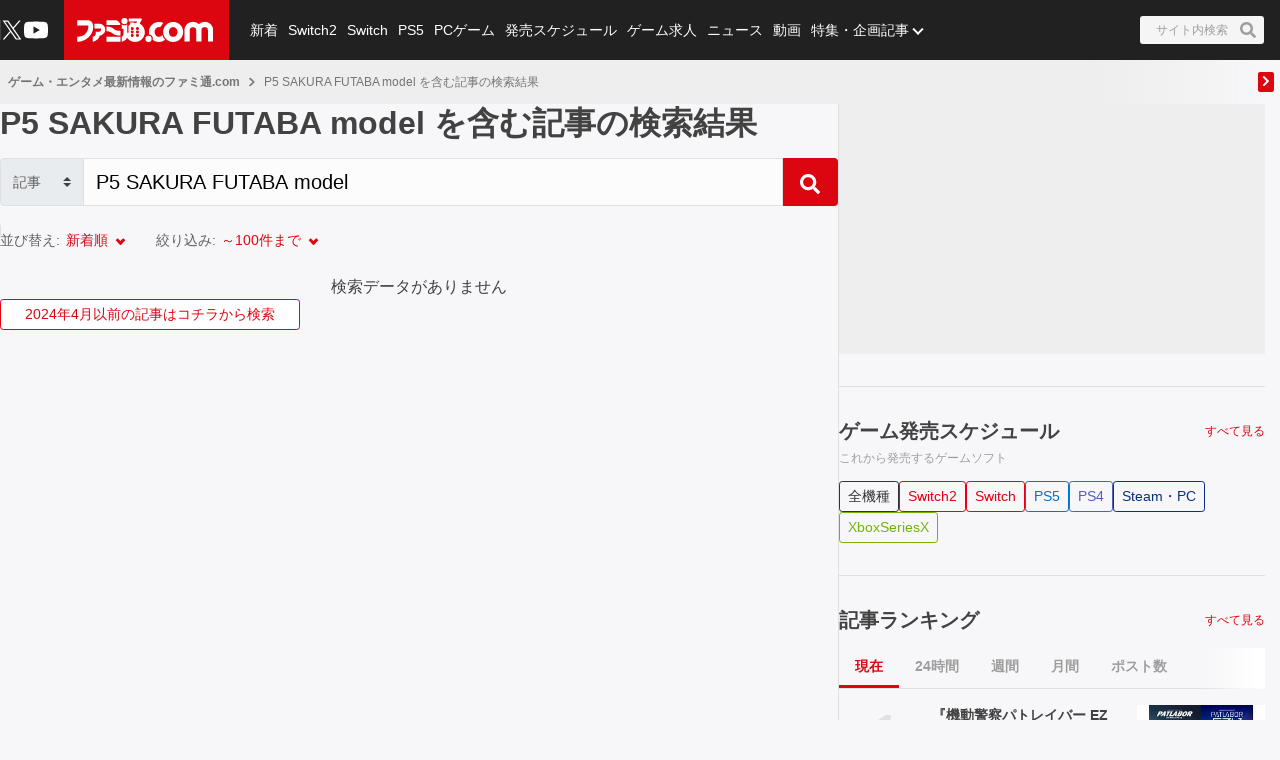

--- FILE ---
content_type: text/html; charset=utf-8
request_url: https://www.google.com/recaptcha/api2/aframe
body_size: 184
content:
<!DOCTYPE HTML><html><head><meta http-equiv="content-type" content="text/html; charset=UTF-8"></head><body><script nonce="Ki4N3C92g3xnVkJYlyfRbg">/** Anti-fraud and anti-abuse applications only. See google.com/recaptcha */ try{var clients={'sodar':'https://pagead2.googlesyndication.com/pagead/sodar?'};window.addEventListener("message",function(a){try{if(a.source===window.parent){var b=JSON.parse(a.data);var c=clients[b['id']];if(c){var d=document.createElement('img');d.src=c+b['params']+'&rc='+(localStorage.getItem("rc::a")?sessionStorage.getItem("rc::b"):"");window.document.body.appendChild(d);sessionStorage.setItem("rc::e",parseInt(sessionStorage.getItem("rc::e")||0)+1);localStorage.setItem("rc::h",'1768882209474');}}}catch(b){}});window.parent.postMessage("_grecaptcha_ready", "*");}catch(b){}</script></body></html>

--- FILE ---
content_type: application/javascript; charset=UTF-8
request_url: https://www.famitsu.com/_next/static/chunks/2860-c89701b0ed804d8a.js
body_size: 7065
content:
(self.webpackChunk_N_E=self.webpackChunk_N_E||[]).push([[2860],{7002:(e,a,t)=>{"use strict";t.d(a,{A:()=>f});var s=t(37876),r=t(14232),n=t(37358),l=t.n(n),c=t(25556),o=t(2063),i=t(317),d=t(64560),_=t(39762),m=t(53923),u=t(90108),p=t(85754),x=t(69565),h=t(78385),C=t(30279),g=t(54587),j=t.n(g),b=t(48230),v=t.n(b);let S=(e,a,t)=>a||e.code===_.We?t:(0,h.tW)(m.GO.Category.List,{categoryCode:e.code}),f=e=>{let{data:a,index:t,isRanking:n,isTweetRanking:_,dateType:m,isSameCategoryArticleUrl:h,customStyle:g,datetimeFormat:b,imageWidthSize:f=NaN,cardStyle:G="default",showAdText:N=!0,onClickEventWithCard:y}=e,{id:A,title:B,description:k,mainCategory:w,subCategories:D,thumbnailUrl:I,isVideoArticle:L,reTweetCount:T,publishedAt:O,iconImage:P,isCampaignPr:E,isPr:W}=a,[R,F]=(0,r.useState)(!1),q=(0,u.K)(e),z=(0,p.Lb)(w);return(0,s.jsxs)("div",{className:"".concat(l().card," ").concat("small"===G?l().small:""," ").concat(E?d.xY:""),...E?{"data-id":A}:{},onMouseEnter:()=>{F(!0)},onMouseLeave:()=>{F(!1)},onClick:()=>{y&&y()},children:[(0,s.jsx)("div",{className:"".concat(l().media," ").concat((null==g?void 0:g.cardMedia)||""),children:(0,s.jsx)(i.A,{src:I,alt:B,url:q,reTweetCount:T,rank:t+1,hasVideo:L,isRanking:n,isTweetRanking:_,isHovered:R,imageWidthSize:f})}),(0,s.jsxs)("div",{className:"".concat(l().body," ").concat((null==g?void 0:g.cardBody)||""),children:[(0,s.jsxs)("div",{className:l().categoryWrapper,children:[z&&(0,s.jsxs)("div",{className:l().mainStatusWrapper,children:[P&&(0,s.jsx)(v(),{href:q,className:l().iconImage,prefetch:!1,children:(0,s.jsx)(j(),{loader:x.m,src:P,alt:"カテゴリーアイコン",width:16,height:16,onError:C.lG})}),(0,s.jsx)(c.A,{name:w.nameJa,url:(null==w?void 0:w.isHistoraCategory)?null:S(w,h,q),categoryType:"transparent",customStyle:null==g?void 0:g.cardCategory})]}),!z&&D&&0!==D.length&&(0,s.jsx)("div",{className:l().subStatusWrapper,children:D.map((e,a)=>(0,s.jsx)("div",{className:l().status,children:(0,s.jsx)(c.A,{name:e.nameJa,url:(null==e?void 0:e.isHistoraCategory)?null:S(e,h,q),categoryType:"transparent",customStyle:null==g?void 0:g.cardSubCategory})},"".concat(A,"_").concat(a)))})]}),(0,s.jsx)("p",{children:(0,s.jsx)(v(),{href:q,className:"".concat(l().title," ").concat((null==g?void 0:g.cardTitle)||""),prefetch:!1,children:B})}),k&&(0,s.jsx)("p",{className:null==g?void 0:g.cardDescription,children:(0,s.jsx)(v(),{href:q,className:"".concat(l().lead," ").concat(null==g?void 0:g.cardDescription),prefetch:!1,children:k})}),O&&(0,s.jsx)("div",{className:"".concat(l().footer," ").concat((null==g?void 0:g.cardFooter)||""),children:(0,s.jsx)(o.A,{publishedAt:O,type:m,datetimeFormat:b})}),W&&N&&(0,s.jsx)("p",{className:l().adText,children:"広告"})]})]})}},10606:e=>{e.exports={list:"GameCardList_list__nMVJ0",listItem:"GameCardList_listItem__sBYDk",specialFeatureBanner:"GameCardList_specialFeatureBanner__PvAuW"}},12840:e=>{e.exports={tag:"GameCard_tag__0qEuI",ac:"GameCard_ac__wngl4",android:"GameCard_android__phEX1",app:"GameCard_app__QzhNp",browser:"GameCard_browser__DnIUj",dc:"GameCard_dc__Dl6TJ",fc:"GameCard_fc__zf74v",foreign:"GameCard_foreign__NkjQO",gc:"GameCard_gc__qKY74",gb:"GameCard_gb__Dlswx",gba:"GameCard_gba__CtqzU",gg:"GameCard_gg__FW3ht",ios:"GameCard_ios__bmr4r",md:"GameCard_md__ZgfGx",mk3:"GameCard_mk3__EjbCc",msx:"GameCard_msx__Ltx86",nds:"GameCard_nds__OuVtl",ng:"GameCard_ng__oeXc_",ngp:"GameCard_ngp__6z5sh",other:"GameCard_other__4d52N",pcfx:"GameCard_pcfx__BKBNm",pce:"GameCard_pce__MTynn",psm:"GameCard_psm__oJ2_E",ps:"GameCard_ps__JfCe4",ps2:"GameCard_ps2__dYtLF",ps3:"GameCard_ps3__hySm_",ps4:"GameCard_ps4__U16eZ",ps5:"GameCard_ps5__kUoRp",psp:"GameCard_psp__j8jGR",psvita:"GameCard_psvita__WHoVz",psv:"GameCard_psv__tNtR0",psvr:"GameCard_psvr__mVL_5",sfc:"GameCard_sfc__jKy_T",ss:"GameCard_ss__6E3St",pc:"GameCard_pc__is3E_",steam:"GameCard_steam__BtCC7",steamPc:"GameCard_steamPc__iE__6",steampc:"GameCard_steampc__ll0b3",switch:"GameCard_switch__y0Zbd",switch2:"GameCard_switch2__hMHEV",wii:"GameCard_wii__fLWiZ",wiiu:"GameCard_wiiu__2jqCn",winmac:"GameCard_winmac__OsX7x",ws:"GameCard_ws__CKw8S",xbox:"GameCard_xbox__PasYh",x360:"GameCard_x360__APKUl",xone:"GameCard_xone__tSHw8",xboxone:"GameCard_xboxone__D1QlH",xsx:"GameCard_xsx__q0RiN",xboxSeriesX:"GameCard_xboxSeriesX__9H9x_",threeDo:"GameCard_threeDo__KC1CR",nintendo3DS:"GameCard_nintendo3DS__DnZUU",n64:"GameCard_n64__OVuxD",cube:"GameCard_cube__5eSK3",npg:"GameCard_npg__tv59p",ds:"GameCard_ds__Gi1P9",nintendo3DO:"GameCard_nintendo3DO__REKmk",quest:"GameCard_quest__6XsaY",button:"GameCard_button__qLb6H",active:"GameCard_active__a5uml",xboxX:"GameCard_xboxX__eV77S",xboxOne:"GameCard_xboxOne__qtDud",gameCardLink:"GameCard_gameCardLink__DRzF2",gameImage:"GameCard_gameImage__LnAxs",gameTitle:"GameCard_gameTitle__0R6WG",gameCard:"GameCard_gameCard__et9z1",imageWrapperAspect1to1:"GameCard_imageWrapperAspect1to1__dNj2Z",objectFitCoverImage:"GameCard_objectFitCoverImage__Kts8D",noImage:"GameCard_noImage__vRL6T"}},16158:(e,a,t)=>{"use strict";t.d(a,{e:()=>i,j:()=>d});var s=t(82358),r=t(40037),n=t(53923),l=t(77286),c=t(78385),o=t(24119);let i=e=>e.map(e=>{let{id:a,title:t,thumbnailUrl:s,publishedAt:r,isVideoArticle:o,redirectUrl:i,...d}=e,_=i||(0,c.tW)(n.GO.Article.Detail,{publicationDate:(0,l.MT)(r),articleId:a});return{...d,url:_,src:s,alt:t,hasVideo:o}}),d=e=>e?Object.keys(s.Rk).includes(e)?s.Rk[e]:(0,o.ag)((0,o.bU)(e.replace(r.S,""))):"other"},16977:(e,a,t)=>{"use strict";t.d(a,{A:()=>C});var s=t(37876),r=t(72670),n=t(92300),l=t.n(n),c=t(89539),o=t(77515),i=t(44964),d=t.n(i),_=t(52380),m=t(58472),u=t(54808),p=t(98009),x=t(14232);let h=e=>{let{data:a,currentPlatform:t}=e,[n,l]=(0,x.useState)(!1),i=()=>l(!1);return(0,s.jsxs)("div",{className:d().scheduleOldPlatformsButtons,children:[(0,s.jsx)(r.A,{label:_.nc,classes:["small",d().oldPlatformsButton],onClickEvent:()=>l(!0)}),(0,s.jsx)(m.A,{visible:n,onClose:i,placement:"bottom",className:"centerDrawer",children:(0,s.jsxs)("div",{className:d().popUp,children:[(0,s.jsxs)("div",{className:d().popUpTop,children:[(0,s.jsxs)("p",{className:d().closeText,onClick:i,children:[(0,s.jsx)(p.A,{}),_.zE]}),(0,s.jsx)("div",{className:d().crossButton,onClick:i,children:(0,s.jsx)(u.A,{})}),(0,s.jsx)("h2",{className:d().title,children:_.nc})]}),(0,s.jsx)("ul",{className:d().buttonList,children:a&&Object.keys(a).length>0?Object.keys(a).map(e=>(0,s.jsx)("li",{className:d().button,onClick:i,children:(0,s.jsx)(r.A,{label:c.c7[e].tag,href:(0,o.Mp)({gameReleaseDate:a[e],gamePlatforms:e}),classes:["small",c.S4[e]||e,...t===e?["active"]:[]]})},"".concat(e,"-button"))):(0,s.jsx)("p",{className:d().errorMessage,children:c.mv})}),(0,s.jsx)("div",{className:d().closeButton,children:(0,s.jsx)(r.A,{label:_.o9,classes:["close"],onClickEvent:i})})]})})]})},C=e=>{let{type:a,routeParams:t={gamePlatforms:c.Fb.ALL,gameReleaseDate:(0,o.a1)()},scheduleQuery:n=c.qF,isShowOldPlatformsButton:i=!1,oldPlatformsReleaseDatesData:d}=e,{gamePlatforms:_,gameReleaseDate:m}=t;return(0,s.jsx)("div",{className:"".concat(l().schedulePlatformButtons," ").concat(l()[a]),children:(0,s.jsxs)("ul",{children:[Object.keys(c.II).map(e=>(0,s.jsx)("li",{children:(0,s.jsx)(r.A,{label:c.II[e].label,href:(0,o.Mp)({gamePlatforms:e,gameReleaseDate:m},n),classes:["small",e,..."noWrap"===a&&_===e?["active"]:[]]})},"schedule-platforms-selector-".concat(e))),i&&(0,s.jsx)(h,{data:d,currentPlatform:_})]})})}},23161:e=>{e.exports={sort:"SelectDropdown_sort__No4Il",label:"SelectDropdown_label__zr__m",btn:"SelectDropdown_btn__h_MGA",active:"SelectDropdown_active__x_Df3",red:"SelectDropdown_red__Qb_WK"}},26838:e=>{e.exports={aside:"SideColumn_aside__DxZz3"}},31067:(e,a,t)=>{"use strict";t.d(a,{A:()=>m});var s=t(37876),r=t(64157),n=t.n(r),l=t(69565),c=t(30279),o=t(54587),i=t.n(o),d=t(48230),_=t.n(d);let m=e=>{let{data:a}=e;return(0,s.jsxs)(s.Fragment,{children:[(0,s.jsx)("ul",{className:n().container,children:a.map(e=>{let a=e.isNewTab?"_blank":"_self",t=e.isNewTab?"noopener noreferrer":"";return(0,s.jsx)("li",{className:n().banner,children:(0,s.jsx)(_(),{target:a,rel:t,href:e.linkedUrl,className:n().bannerImageWrapper,children:(0,s.jsx)(i(),{loader:l.m,src:e.bannerUrl,alt:"特集バナー広告",fill:!0,sizes:"100%",className:n().bannerImage,onError:c.lG})})},e.index)})}),(0,s.jsx)("p",{className:n().text,children:"広告"})]})}},37358:e=>{e.exports={card:"SecondaryCard_card__uQexq",media:"SecondaryCard_media__KSLGm",body:"SecondaryCard_body__FOIoi",categoryWrapper:"SecondaryCard_categoryWrapper__ENw2t",mainStatusWrapper:"SecondaryCard_mainStatusWrapper__2Bz6_",subStatusWrapper:"SecondaryCard_subStatusWrapper__By_Ma",status:"SecondaryCard_status__kC6pn",iconImage:"SecondaryCard_iconImage__wtHrB",title:"SecondaryCard_title__BIXxJ",lead:"SecondaryCard_lead__nLWlf",footer:"SecondaryCard_footer__fWN0O",adText:"SecondaryCard_adText__DnMZu",small:"SecondaryCard_small__taqcI"}},44964:e=>{e.exports={popUp:"ScheduleOldPlatformsButtons_popUp__cDsXY",popUpTop:"ScheduleOldPlatformsButtons_popUpTop__TLnna",closeText:"ScheduleOldPlatformsButtons_closeText__cO_x0",crossButton:"ScheduleOldPlatformsButtons_crossButton__YaOqS",closeButton:"ScheduleOldPlatformsButtons_closeButton__Zlq5J",errorMessage:"ScheduleOldPlatformsButtons_errorMessage__epr8c",buttonList:"ScheduleOldPlatformsButtons_buttonList__zxg0s",button:"ScheduleOldPlatformsButtons_button__VSB4V",title:"ScheduleOldPlatformsButtons_title__7bA8w"}},54808:(e,a,t)=>{"use strict";t.d(a,{A:()=>l});var s,r=t(14232);function n(){return(n=Object.assign?Object.assign.bind():function(e){for(var a=1;a<arguments.length;a++){var t=arguments[a];for(var s in t)({}).hasOwnProperty.call(t,s)&&(e[s]=t[s])}return e}).apply(null,arguments)}let l=function(e){return r.createElement("svg",n({xmlns:"http://www.w3.org/2000/svg","aria-hidden":"true",className:"icon-cross_svg__symbol-defs",viewBox:"0 0 352 512"},e),s||(s=r.createElement("path",{fill:"currentColor",d:"m242.72 256 100.07-100.07c12.28-12.28 12.28-32.19 0-44.48l-22.24-22.24c-12.28-12.28-32.19-12.28-44.48 0L176 189.28 75.93 89.21c-12.28-12.28-32.19-12.28-44.48 0L9.21 111.45c-12.28 12.28-12.28 32.19 0 44.48L109.28 256 9.21 356.07c-12.28 12.28-12.28 32.19 0 44.48l22.24 22.24c12.28 12.28 32.2 12.28 44.48 0L176 322.72l100.07 100.07c12.28 12.28 32.2 12.28 44.48 0l22.24-22.24c12.28-12.28 12.28-32.19 0-44.48z"})))}},64157:e=>{e.exports={container:"SpecialFeatureBanner_container__sF2nh",banner:"SpecialFeatureBanner_banner__WN1Eg",bannerImageWrapper:"SpecialFeatureBanner_bannerImageWrapper__75SQ2",bannerImage:"SpecialFeatureBanner_bannerImage__qs8Tu",text:"SpecialFeatureBanner_text__5BUUU"}},75705:e=>{e.exports={search:"Search_search__u87Th",contentsSortList:"Search_contentsSortList__N1MKn",contentsSortItem:"Search_contentsSortItem__0LyZn",sideSection:"Search_sideSection__7ATn1",toRelativeSearchButton:"Search_toRelativeSearchButton__DPHPg"}},79211:(e,a,t)=>{"use strict";t.d(a,{A:()=>d});var s=t(37876),r=t(31067),n=t(12392),l=t(91387),c=t.n(l),o=t(84089),i=t(14232);let d=e=>{let{isRanking:a,data:t,layout:l,specialFeatureBannerData:d}=e;return(0,s.jsx)("ol",{className:c().list,children:t.map((e,t)=>(0,s.jsxs)(i.Fragment,{children:[(0,s.jsx)("li",{className:c().listItem,children:(0,s.jsx)(n.A,{data:e,index:t,isRanking:a,layout:l,isImageAspect1to1:!0})}),2==t&&(0,o.cJ)(d)&&(0,s.jsx)("li",{className:c().listItem,children:(0,s.jsx)(r.A,{data:d})})]},e.ranking))})}},88410:(e,a,t)=>{"use strict";t.d(a,{A:()=>l});var s=t(37876),r=t(26838),n=t.n(r);let l=e=>{let{layoutStyles:a,layoutId:t,children:r}=e;return(0,s.jsx)("aside",{className:"".concat(a," ").concat(n().aside),id:t,children:r})}},91387:e=>{e.exports={list:"AmazonRanking_list__0Vq8X",listItem:"AmazonRanking_listItem__1P2g4"}},92300:e=>{e.exports={schedulePlatformButtons:"SchedulePlatformButtons_schedulePlatformButtons__sDI2g",noWrap:"SchedulePlatformButtons_noWrap__IboWs",wrap:"SchedulePlatformButtons_wrap__bMv_z"}},92433:(e,a,t)=>{"use strict";t.d(a,{A:()=>o});var s=t(37876),r=t(13061),n=t(23161),l=t.n(n),c=t(14232);let o=e=>{let{query:a,label:t,options:n,initLabel:o,isStartLeftPosition:i=!1,onChange:d}=e,[_,m]=(0,c.useState)(n.find(e=>e.name===o)||n[0]),u=(0,c.useCallback)(e=>{m(e),h(a=>({...a,title:e.name,value:e.value})),d(a,e.value)},[a,d]),p=(0,c.useCallback)((e,a)=>e.flatMap(e=>e!==a?[{title:e.name,value:e.value,onAction:()=>u(e)}]:[]),[u]),[x,h]=(0,c.useState)({title:_.name,fontColor:"#dc0610",list:p(n,_)});return(0,c.useEffect)(()=>{m(n.find(e=>e.name===o)||n[0])},[o,n]),(0,c.useEffect)(()=>{h({title:_.name,fontColor:"#dc0610",list:p(n,_)})},[_,n,p]),(0,s.jsxs)("button",{className:l().btn,type:"button",children:[(0,s.jsxs)("span",{className:l().label,children:[t,":"]}),(0,s.jsxs)("span",{className:l().active,children:[(0,s.jsx)(r.A,{...x,isStartLeftPosition:i,liTagClassNames:[l().red]}),(0,s.jsx)("div",{className:l().arrow})]})]})}},95569:(e,a,t)=>{"use strict";t.d(a,{A:()=>Q});var s=t(37876),r=t(72670),n=t(52182),l=t(69593),c=t(25207),o=t(52380),i=t(84089),d=t(14232),_=t(43861),m=t(92433),u=t(40592),p=t(31067),x=t(12840),h=t.n(x),C=t(53923),g=t(16158),j=t(69565),b=t(78385),v=t(30279),S=t(54587),f=t.n(S),G=t(48230),N=t.n(G),y=t(38938);let A=e=>{let{gameCardData:a}=e,{title:t,platformName:r,platformCode:n,thumbnailUrl:c}=a,o=(0,g.j)(n);return(0,s.jsx)(N(),{href:(0,b.tW)(C.GO.Game.Title,{gameId:a.id,pageNumber:l.fN}),className:h().gameCardLink,prefetch:!1,children:(0,s.jsxs)("div",{className:h().gameCard,children:[(0,s.jsx)("div",{className:h().gameImage,children:(0,s.jsx)("div",{className:h().imageWrapperAspect1to1,children:c?(0,s.jsx)(f(),{loader:j.m,src:c,alt:t,fill:!0,sizes:"100%",className:h().objectFitCoverImage,onError:v.lG}):(0,s.jsx)(y.A,{className:h().noImage})})}),(0,s.jsx)("p",{className:h().gameTitle,children:t}),r&&(0,s.jsx)("span",{className:"".concat(h().tag," ").concat(h()[o]),children:r})]})})};var B=t(10606),k=t.n(B);let w=e=>{let{gameListData:a,specialFeatureBannerData:t}=e;return(0,s.jsx)("ul",{className:k().list,children:a.map((e,a)=>(0,s.jsxs)(d.Fragment,{children:[(0,s.jsx)("li",{className:k().listItem,children:(0,s.jsx)(A,{gameCardData:e})}),2==a&&(0,i.cJ)(t)&&(0,s.jsx)("li",{className:"".concat(k().listItem," ").concat(k().specialFeatureBanner),children:(0,s.jsx)(p.A,{data:t})})]},e.id))})};var D=t(71056),I=t(79211),L=t(38522),T=t(16688),O=t(74808),P=t(75705),E=t.n(P),W=t(11444),R=t(16977),F=t(36266),q=t(68088),z=t(82358),M=t(64560),U=t(28503),H=t(41550),J=t(37646),K=t(86424),V=t(77515),X=t(89099),Z=t.n(X);let Y={max:c.Nq.OneHundred,order:c.Dm.New,platform:c.y8.All},Q=e=>{let{enhancedArticleData:a,pathGenerator:t,articleRankingData:p,amazonRankingData:x,featuresAndSerialsData:h,headerBannerForSpData:g,specialFeatureBannerData:j,rectangleBannerForSpData:b,advertisingCampaignData:S,isDisplayPcAd:f,logoJackData:G,largeRectangleData:N,halfPageBottomData:y,footerBannerForSpData:A,headerBannerData:B,rightBackgroundJackData:k,leftBackgroundJackData:P,secondaryCardAdData:X,spAndProjectAdData:Q,iconBannerData:$,iconBannerForSpData:ee,executedPagePath:ea,onClickEventWithCard:et}=e,{searchType:es,value:er,order:en,max:el,platform:ec,page:eo}=(0,H.y6)(),[ei,ed]=(0,d.useState)(z.Cp.ARTICLE),e_=(0,d.useRef)(null),em=(0,d.useRef)(Y),eu=Number.parseInt(eo||l.fN,10),ep=es===z.Cp.GAME_TITLE,ex=ea===C.GO.Search.Histora,eh=ep?S&&S.length>0:Q&&Q.length>0,eC=(0,d.useCallback)(e=>{ed(e),em.current=((e,a,t)=>Object.keys(c.es).reduce((s,r)=>{switch(c.es[r].query){case"order":s.order=null!=a?a:c.es[r].options[0].value;break;case"platform":s.platform=null!=t?t:c.es[r].options[0].value;break;case"max":s.max=null!=e?e:c.es[r].options[0].value;break;default:s[c.es[r].query]=c.es[r].options[0].value}return s},Y))(el,en,ec)},[el,en,ec]);(0,d.useEffect)(()=>{es&&eC(es)},[es,eC,er]);let eg=(0,d.useCallback)((e,a)=>{em.current[e]=a},[]),ej=(0,d.useCallback)((e,a)=>{var t;let s=null==(t=e_.current)?void 0:t.getInputValue(),r=(0,J.hT)(e,s,em.current),n="".concat(a,"?").concat(r);Z().push(n)},[e_]),eb=(0,d.useCallback)(e=>{ej(e,C.GO.Search.Camion)},[ej]),ev="".concat(er||""," ").concat(ep?o.ne:o.$4),eS=ep?z.EU:z.su,ef=(0,v.sK)((null==a?void 0:a.count)||l.Ld,eS,em.current.max)||1,eG=(0,K.Xq)(x);return(0,s.jsxs)(u.A,{type:"Search",breadcrumbProps:{title:ev},headerBannerForSpData:g,rectangleBannerForSpData:b,isDisplayPcAd:f,logoJackData:G,footerBannerForSpData:A,headerBannerData:B,leftBackgroundJackData:P,rightBackgroundJackData:k,iconBannerData:$,iconBannerForSpData:ee,sideColumnChildren:(0,s.jsxs)(s.Fragment,{children:[f&&(0,i.zf)(N)&&(0,s.jsx)(_.A,{data:N}),(0,s.jsxs)("section",{className:E().sideSection,children:[(0,s.jsx)(q.A,{title:o.xF,periodLabel:o.Rd,url:(0,V.Mp)()}),(0,s.jsx)(R.A,{type:"wrap"})]}),(0,s.jsxs)("section",{className:E().sideSection,children:[(0,s.jsx)(q.A,{title:o.JY,url:C.GO.Ranking.Article}),(0,s.jsx)(T.A,{rankingData:p})]}),eh&&(0,s.jsxs)("section",{className:E().sideSection,children:[(0,s.jsx)(q.A,{title:o.xz}),(0,s.jsx)(D.A,{data:(0,i.i4)([],ep?S:Q),cardType:"normal",dateType:"absolute",listPattern:"row2",extraClassName:M.h_})]}),x&&0!==x.length&&(0,s.jsxs)("section",{className:E().sideSection,children:[(0,s.jsx)(q.A,{title:o.Lq,url:C.GO.Ranking.Amazon,periodLabel:eG?o.Bt:"",periodValue:null!=eG?eG:""}),(0,s.jsx)(I.A,{isRanking:!0,layout:"side",data:x})]}),h&&0!==h.length&&(0,s.jsxs)("section",{className:E().sideSection,children:[(0,s.jsx)(q.A,{title:o.$5}),(0,s.jsx)(D.A,{data:h,cardType:"normal",dateType:"absolute",listPattern:"row2"})]}),f&&(0,i.zf)(y)&&(0,s.jsx)(_.A,{data:y})]}),children:[(0,s.jsx)(F.A,{title:ev}),(0,s.jsx)("div",{className:E().search,children:(0,s.jsx)(n.A,{isHeader:!1,type:ei,value:er,onChangeType:eC,onClickSearchBtn:eb,placeholder:"",isHistoraArticlesSearch:ex,ref:e_})}),(0,s.jsx)("ul",{className:E().contentsSortList,children:(ei===z.Cp.GAME_TITLE?c.yD:c.ai).map((e,a)=>{var t;return(0,s.jsx)("li",{className:E().contentsSortItem,children:(0,s.jsx)(m.A,{query:e.query,label:e.label,options:e.options,isStartLeftPosition:0===a,onChange:eg,initLabel:(null==(t=e.options.find(a=>a.value===em.current[e.query]))?void 0:t.name)||""},ei+a.toString())},a)})}),(null==a?void 0:a.data)?(0,s.jsx)(()=>{if(null==a?void 0:a.data.length){let e=ep?a.data:(0,i.i4)(null==a?void 0:a.data,X);return ep?(0,s.jsx)(w,{gameListData:null==a?void 0:a.data,specialFeatureBannerData:j}):(0,s.jsx)(L.A,{data:e,specialFeatureBannerData:j,dateType:"relative",isDisplayPcAd:f,cardStyle:"small",onClickEventWithCard:et,imageWidthSize:ex?null:z.sq.X480})}return(0,s.jsx)("div",{style:{textAlign:"center"},children:o.d3})},{}):(0,s.jsx)(O.A,{}),(0,s.jsx)(W.A,{currentPage:eu,pages:ef,pathGenerator:t,queryString:(0,J.hT)(es,er,em.current)}),(0,s.jsx)("div",{className:E().toRelativeSearchButton,children:(0,s.jsx)(r.A,{label:o.k0,classes:["secondary","small"],onClickEvent:()=>{sessionStorage.setItem(U.o.DISABLE_SCROLL_RESTORE,"true"),ej(z.Cp.ARTICLE,C.GO.Search.Histora)}})})]})}},98009:(e,a,t)=>{"use strict";t.d(a,{A:()=>l});var s,r=t(14232);function n(){return(n=Object.assign?Object.assign.bind():function(e){for(var a=1;a<arguments.length;a++){var t=arguments[a];for(var s in t)({}).hasOwnProperty.call(t,s)&&(e[s]=t[s])}return e}).apply(null,arguments)}let l=function(e){return r.createElement("svg",n({xmlns:"http://www.w3.org/2000/svg","aria-hidden":"true",className:"icon-fa-angle-left_svg__symbol-defs",viewBox:"0 0 11 28"},e),s||(s=r.createElement("path",{d:"M9.797 8.5a.54.54 0 0 1-.156.359L3.5 15l6.141 6.141c.094.094.156.234.156.359s-.063.266-.156.359l-.781.781c-.094.094-.234.156-.359.156s-.266-.063-.359-.156L.861 15.359C.767 15.265.705 15.125.705 15s.063-.266.156-.359L8.142 7.36c.094-.094.234-.156.359-.156s.266.063.359.156l.781.781a.5.5 0 0 1 .156.359"})))}}}]);

--- FILE ---
content_type: application/javascript; charset=UTF-8
request_url: https://www.famitsu.com/_next/static/chunks/6906.4fd00a75f434bdfa.js
body_size: 2794
content:
"use strict";(self.webpackChunk_N_E=self.webpackChunk_N_E||[]).push([[6906],{12137:(e,a,r)=>{r.d(a,{u:()=>t});let t={GAME:"game",GAME_BOOK:"game-book",COMIC:"comic",ANIME:"anime",ANIME_GAME_MUSIC:"anime-game-music"}},18475:(e,a,r)=>{r.d(a,{CL:()=>d,Fc:()=>_,Fd:()=>c,PE:()=>u,_2:()=>n,f1:()=>g,gB:()=>o,gP:()=>s,oJ:()=>p,rT:()=>m,wf:()=>f,xA:()=>l});var t=r(96427);function i(){let e=(0,t._)(["^(","|","|","|","|",")$"]);return i=function(){return e},e}let n="retweet",l="6h",c="24h",d="1w",s="1m",o="1",p="2",m="3",f=30,_=5,u=3,g=new RegExp(String.raw(i(),l,"12h",c,d,s))},39837:(e,a,r)=>{r.d(a,{e:()=>s,p:()=>d});var t=r(82358),i=r(52702),n=r(302),l=r(12137),c=r(86424);let d=async e=>{let{genre:a=l.u.GAME,per_page:r=t.mw,amazonAffiliateId:i=""}=null!=e?e:{genre:l.u.GAME,per_page:t.mw},d=await (0,n.Fd)("amazonRanking",{genre:a,per_page:null==r?void 0:r.toString()});return(0,c.VI)(d,i)},s=async e=>{let{per_page:a=t.mw,amazonAffiliateId:r=""}=null!=e?e:{},n=await Promise.all([d({genre:"game",per_page:a,amazonAffiliateId:r}),d({genre:"game-book",per_page:a,amazonAffiliateId:r}),d({genre:"comic",per_page:a,amazonAffiliateId:r}),d({genre:"anime",per_page:a,amazonAffiliateId:r}),d({genre:"anime-game-music",per_page:a,amazonAffiliateId:r})]);return{[i.It]:n[0],[i.O6]:n[1],[i.vA]:n[2],[i.it]:n[3],[i.$r]:n[4]}}},43272:(e,a,r)=>{let t;r.d(a,{dO:()=>p,l6:()=>s});var i=r(82358),n=r(64560),l=r(36667),c=r(302),d=r(30279);let s=Object.keys(n.Ib).reduce((e,a)=>(e[a]={type:n.Ve.NONE,number:n.Ib[a].number,adScript:"",showAds:!1,adSlotIds:[]},e),{}),o=(t=d.O_,(e,a)=>{let r=t?l.iq:l.rV;if(a===n.Ve.GAM)if(Array.isArray(r[e]))return r[e].map(e=>e.id);else if(r[e])return[r[e].id];else throw TypeError("\x1b[31mFATAL ERROR: [GAM] pickSpAdSlotId: adSpaceKey=".concat(e));if(a===n.Ve.FLEXONE)if(Array.isArray(r[e]))return r[e].map(e=>"".concat(e.adId,"_").concat(e.sectionId));else if(r[e]){let a=r[e].sectionId,t=r[e].adId;return["".concat(t,"_").concat(a)]}else throw TypeError("\x1b[31mFATAL ERROR: [FLEXONE] pickPcAdSlotId: adSpaceKey=".concat(e));return[]}),p=async()=>{let e=await (0,c.Fd)("spAdSpace",{_fields:"acf",per_page:i.Mx.toString()});return e&&0!==e.length?e.reduce((e,a)=>{let r,t=(r=a.acf.ad_space_name,Object.keys(n.Ib).find(e=>n.Ib[e].name===r)),i=n.Ib[t]?n.Ib[t].type:n.Ve.NONE,l=o(t,i);if(!t)return{...e};{var c,s,p;let r={[t]:{type:i,number:a.acf.number,adScript:null!=(c=a.acf.html_input_field)?c:"",showAds:(0,d.G4)(a.acf.show_hide_ads),releaseStartAt:null!=(s=a.acf.release_start_at)?s:"",releaseEndAt:null!=(p=a.acf.release_end_at)?p:"",adSlotIds:l}};return{...e,...r}}},s):s}},46064:(e,a,r)=>{r.d(a,{X:()=>o});var t=r(82358),i=r(18475),n=r(302),l=r(86424);let c=async e=>{let{target:a,per_page:r=t.Ir}=null!=e?e:{};if(!i.f1.test(a))return[];let c=await (0,n.Fd)("periodArticleRanking",{target:a,per_page:r.toString(),category:""});return!c||!c.articles||Array.isArray(c)?[]:(0,l.JX)(c.articles)};var d=r(91147);let s=async e=>{let{per_page:a=t.Ir}=null!=e?e:{},r=await (0,n.Fd)("tweetCountArticleRanking",{per_page:a.toString()});return r&&Array.isArray(r)?(0,l.JX)(r):[]},o=async e=>{let{per_page:a=t.Ir}=null!=e?e:{},r=await Promise.all([(0,d.m)({per_page:a}),c({target:i.Fd,per_page:a}),c({target:i.CL,per_page:a}),c({target:i.gP,per_page:a}),s({per_page:a})]);return{currentArticle:r[0],dailyArticle:r[1],weeklyArticle:r[2],monthlyArticle:r[3],retweetArticle:r[4]}}},52702:(e,a,r)=>{r.d(a,{$r:()=>n,Ay:()=>o,It:()=>c,O6:()=>d,it:()=>i,vA:()=>l});var t=r(52380);let i="anime",n="animeGameMusic",l="comic",c="game",d="gameBook",s=[{id:"currentArticle",key:t.Pw},{id:"dailyArticle",key:t.FF},{id:"weeklyArticle",key:t.v9},{id:"monthlyArticle",key:t.v},{id:"retweetArticle",key:t.mY}],o={articleRanking:s,amazonRanking:[{id:c,key:t.ld},{id:d,key:t.X1},{id:l,key:t.mB},{id:i,key:t.xT},{id:n,key:t.if}]}},60862:(e,a,r)=>{let t;r.d(a,{Bn:()=>p,xr:()=>s});var i=r(82358),n=r(64560),l=r(36667),c=r(302),d=r(30279);let s=Object.keys(n._J).reduce((e,a)=>(e[a]={type:n.Ve.NONE,number:n._J[a].number,adScript:"",showAds:!1,adSlotIds:[]},e),{}),o=(t=d.O_,(e,a)=>{let r=t?l.OV:l.xt;if(a===n.Ve.GAM)if(Array.isArray(r[e]))return r[e].map(e=>e.id);else if(r[e])return[r[e].id];else throw TypeError("\x1b[31mFATAL ERROR: [GAM] pickPcAdSlotId: adSpaceKey=".concat(e));if(a===n.Ve.FLEXONE)if(Array.isArray(r[e]))return r[e].map(e=>"".concat(e.adId,"_").concat(e.sectionId));else if(r[e]){let a=r[e].sectionId,t=r[e].adId;return["".concat(t,"_").concat(a)]}else throw TypeError("\x1b[31mFATAL ERROR: [FLEXONE] pickPcAdSlotId: adSpaceKey=".concat(e));return[]}),p=async()=>{let e=await (0,c.Fd)("pcAdSpace",{_fields:"acf",per_page:i.oy.toString()});return e&&0!==e.length?e.reduce((e,a)=>{let r,t=(r=a.acf.ad_space_name,Object.keys(n._J).find(e=>n._J[e].name===r)),i=n._J[t]?n._J[t].type:n.Ve.NONE,l=o(t,i);if(!t)return{...e};{var c,s,p;let r={[t]:{type:i,number:a.acf.number,adScript:null!=(c=a.acf.html_input_field)?c:"",showAds:(0,d.G4)(a.acf.show_hide_ads),releaseStartAt:null!=(s=a.acf.release_start_at)?s:"",releaseEndAt:null!=(p=a.acf.release_end_at)?p:"",adSlotIds:l}};return{...e,...r}}},s):s}},64869:(e,a,r)=>{r.d(a,{q:()=>c});var t=r(302),i=r(84089),n=r(78385),l=r(30279);let c=async e=>{let a=await (0,t.Fd)("specialFeatureBanner",{_fields:"acf"});if(!a||0===a.length)return[];let r=a.reduce((e,a,r)=>{var t;let i=(0,l.G4)(a.acf.random_or_fixed)?"fixed":"random";return e.push({index:r,bannerUrl:(0,n.fx)(null!=(t=a.acf.banner_image)?t:""),isNewTab:(0,l.G4)(a.acf.is_open_or_not),linkedUrl:a.acf.linked_url,position:"fixed"===i?Number(a.acf.display_position_fixed):0}),e},[]);return(0,i.tG)(e)(r)}},78312:(e,a,r)=>{r.d(a,{f:()=>c});var t=r(302),i=r(84089),n=r(78385),l=r(30279);let c=async()=>{let e=await (0,t.Fd)("advertisingCampaign",{_fields:"acf,id",per_page:"50"});if(!e)throw"Data should not be an array";return e.reduce((e,a)=>{if((0,l.G4)(a.acf.is_display)&&(0,i.Y2)(new Date(a.acf.start_datetime),new Date(a.acf.end_datetime))){var r,t,c,d;let i=Array.isArray(a.acf.matome_id)&&a.acf.matome_id.length>0&&a.acf.directory_name;e.push({id:a.id.toString(),campaignName:null!=(r=a.acf.campaign_name)?r:"",shortName:a.acf.short_name,isArticleDisplay:(0,l.G4)(a.acf.is_article_display),siteNameEndTitle:a.acf.site_name_end_title,campaignTitle:null!=(t=a.acf.campaign_title)?t:"",campaignImage:a.acf.campaign_image,campaignImageTitle:null!=(c=a.acf.campaign_image_title)?c:a.acf.campaign_title,linkedUrl:a.acf.linked_url,advertiserName:a.acf.advertiser_name,iconImage:(0,n.fx)(a.acf.icon_image),priority:a.acf.priority,displayDevices:null!=(d=a.acf.display_devices)?d:["1","2"],isMatomePage:i,directoryName:i?a.acf.directory_name:""})}return e},[]).sort((e,a)=>parseInt(e.priority,10)-parseInt(a.priority,10))}},84525:(e,a,r)=>{r.r(a),r.d(a,{apiMapToPage:()=>u});var t=r(39837),i=r(94644),n=r(78312),l=r(87192),c=r(60862),d=r(43272),s=r(64869),o=r(46064),p=r(82358),m=r(36667),f=r(53923),_=r(84089);let u={routePath:f.GO.Search.Camion,csrPolling:!1,getStaticData:()=>({adUnitsType:m.rA.LIST,flexOneUnitsType:m.DV.LIST}),compositeResponseHandler:()=>async()=>{let e=await (0,n.f)(),a=(0,_.Kd)(e,p.Hs.PC),r=(0,_.Kd)(e,p.Hs.SP),{secondaryCardAdData:t,spAndProjectAdData:i}=(0,_.Fp)(a),{secondaryCardAdData:l,spAndProjectAdData:s}=(0,_.Fp)(r),o=await (0,c.Bn)(),m=await (0,d.dO)(),f=(0,_.se)(o),u=(0,_.se)(m);return{secondaryCardAdDataForPc:t,secondaryCardAdDataForSp:l,spAndProjectAdDataForPc:i,spAndProjectAdDataForSp:s,advertisingCampaignDataForPc:a,advertisingCampaignDataForSp:r,gptPcAdData:f,gptSpAdData:u,flexOnePcAdData:(0,_.ON)(o),flexOneSpAdData:(0,_.ON)(m)}},toFetcherObjectKeys:()=>[{csrEnabled:!1,api:s.q,args:[p.jM],propName:"specialFeatureBannerData"},{propName:"articleRankingData",api:o.X,args:[],csrEnabled:!1},{propName:"amazonRankingData",api:t.p,args:[{per_page:5,amazonAffiliateId:p.c2.SEARCH_PAGE}],csrEnabled:!1},{propName:"featuresAndSerialsData",api:i.Y,args:[],csrEnabled:!1},{propName:"logoJackData",api:l.Rj,args:[],csrEnabled:!1}]}},87192:(e,a,r)=>{r.d(a,{Nb:()=>n,Rj:()=>l});var t=r(302),i=r(78385);let n={endAt:"",headerColor:"",imageUrl:"",linkedUrl:"",startAt:""},l=async()=>{let e=await (0,t.Fd)("logoJack",{_fields:"acf"});return e&&0!==e.length?e.map(e=>({endAt:e.acf.release_end_at,headerColor:e.acf.header_color,imageUrl:(0,i.fx)(e.acf.logo_image),linkedUrl:e.acf.linked_url,startAt:e.acf.release_start_at}))[0]:n}}}]);